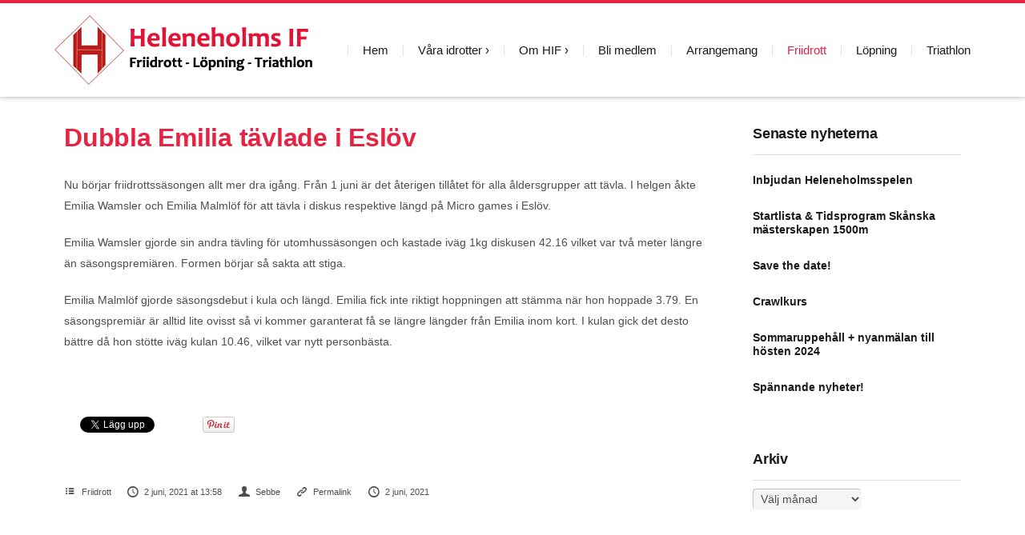

--- FILE ---
content_type: text/html; charset=UTF-8
request_url: https://heleneholmsif.se/dubbla-emilia-tavlade-i-eslov/
body_size: 13331
content:

<!DOCTYPE html>
<!--[if lt IE 9]>             <html class="no-js ie lt-ie9" lang="sv-SE"><![endif]-->
<!--[if IE 9]>                <html class="no-js ie ie9" lang="sv-SE">   <![endif]-->
<!--[if (gt IE 9)|!(IE)]><!--><html class="no-js no-ie" lang="sv-SE">    <!--<![endif]-->
	<head>
		<meta charset="UTF-8" />
		<meta name="viewport" content="width=device-width, initial-scale=1, minimum-scale=1" />
		<!--[if lt IE 9]>
			<script src="https://cdnjs.cloudflare.com/ajax/libs/html5shiv/3.7.3/html5shiv.js"></script>
			<script src="https://heleneholmsif.se/wp-content/themes/time/data/js/selectivizr.min.js"></script>
		<![endif]-->
		<meta name='robots' content='index, follow, max-image-preview:large, max-snippet:-1, max-video-preview:-1' />
	<style>img:is([sizes="auto" i], [sizes^="auto," i]) { contain-intrinsic-size: 3000px 1500px }</style>
	<meta property="og:site_name" content="Heleneholms IF" /><meta property="og:title" content="Dubbla Emilia tävlade i Eslöv &#8211; Heleneholms IF" /><meta property="og:locale" content="sv_SE" /><meta property="og:url" content="https://heleneholmsif.se/dubbla-emilia-tavlade-i-eslov/" /><meta property="og:description" content="Nu börjar friidrottssäsongen allt mer dra igång. Från 1 juni är det återigen tillåtet för alla åldersgrupper att tävla. I helgen åkte Emilia Wamsler och Emilia Malmlöf för att tävla i diskus respektive längd på Micro games i Eslöv.    Emilia Wa [...]" />
	<!-- This site is optimized with the Yoast SEO plugin v17.6 - https://yoast.com/wordpress/plugins/seo/ -->
	<title>Dubbla Emilia tävlade i Eslöv - Heleneholms IF</title>
	<link rel="canonical" href="https://heleneholmsif.se/dubbla-emilia-tavlade-i-eslov/" />
	<meta property="og:locale" content="sv_SE" />
	<meta property="og:type" content="article" />
	<meta property="og:title" content="Dubbla Emilia tävlade i Eslöv - Heleneholms IF" />
	<meta property="og:description" content="Nu börjar friidrottssäsongen allt mer dra igång. Från 1 juni är det återigen tillåtet för alla åldersgrupper att tävla. I helgen åkte Emilia Wamsler och Emilia Malmlöf för att tävla i diskus respektive längd på Micro games i Eslöv. Emilia Wamsler gjorde sin andra tävling för utomhussäsongen och kastade iväg 1kg diskusen 42.16 vilket var [&hellip;] Läs mer" />
	<meta property="og:url" content="https://heleneholmsif.se/dubbla-emilia-tavlade-i-eslov/" />
	<meta property="og:site_name" content="Heleneholms IF" />
	<meta property="article:publisher" content="https://www.facebook.com/heleneholmsif" />
	<meta property="article:published_time" content="2021-06-02T11:58:18+00:00" />
	<meta property="article:modified_time" content="2021-06-02T14:11:29+00:00" />
	<meta name="twitter:card" content="summary_large_image" />
	<meta name="twitter:label1" content="Skriven av" />
	<meta name="twitter:data1" content="Sebbe" />
	<meta name="twitter:label2" content="Beräknad lästid" />
	<meta name="twitter:data2" content="1 minut" />
	<script type="application/ld+json" class="yoast-schema-graph">{"@context":"https://schema.org","@graph":[{"@type":"Organization","@id":"https://heleneholmsif.se/#organization","name":"Heleneholms IF","url":"https://heleneholmsif.se/","sameAs":["https://www.facebook.com/heleneholmsif","https://www.instagram.com/heleneholmsif/"],"logo":{"@type":"ImageObject","@id":"https://heleneholmsif.se/#logo","inLanguage":"sv-SE","url":"https://heleneholmsif.se/wp-content/uploads/2024/11/Logga-rod-trans-med-text.png","contentUrl":"https://heleneholmsif.se/wp-content/uploads/2024/11/Logga-rod-trans-med-text.png","width":282,"height":310,"caption":"Heleneholms IF"},"image":{"@id":"https://heleneholmsif.se/#logo"}},{"@type":"WebSite","@id":"https://heleneholmsif.se/#website","url":"https://heleneholmsif.se/","name":"Heleneholms IF","description":"Friidrott - L\u00f6pning - Triathlon","publisher":{"@id":"https://heleneholmsif.se/#organization"},"potentialAction":[{"@type":"SearchAction","target":{"@type":"EntryPoint","urlTemplate":"https://heleneholmsif.se/?s={search_term_string}"},"query-input":"required name=search_term_string"}],"inLanguage":"sv-SE"},{"@type":"WebPage","@id":"https://heleneholmsif.se/dubbla-emilia-tavlade-i-eslov/#webpage","url":"https://heleneholmsif.se/dubbla-emilia-tavlade-i-eslov/","name":"Dubbla Emilia t\u00e4vlade i Esl\u00f6v - Heleneholms IF","isPartOf":{"@id":"https://heleneholmsif.se/#website"},"datePublished":"2021-06-02T11:58:18+00:00","dateModified":"2021-06-02T14:11:29+00:00","breadcrumb":{"@id":"https://heleneholmsif.se/dubbla-emilia-tavlade-i-eslov/#breadcrumb"},"inLanguage":"sv-SE","potentialAction":[{"@type":"ReadAction","target":["https://heleneholmsif.se/dubbla-emilia-tavlade-i-eslov/"]}]},{"@type":"BreadcrumbList","@id":"https://heleneholmsif.se/dubbla-emilia-tavlade-i-eslov/#breadcrumb","itemListElement":[{"@type":"ListItem","position":1,"name":"Hem","item":"https://heleneholmsif.se/"},{"@type":"ListItem","position":2,"name":"Dubbla Emilia t\u00e4vlade i Esl\u00f6v"}]},{"@type":"Article","@id":"https://heleneholmsif.se/dubbla-emilia-tavlade-i-eslov/#article","isPartOf":{"@id":"https://heleneholmsif.se/dubbla-emilia-tavlade-i-eslov/#webpage"},"author":{"@id":"https://heleneholmsif.se/#/schema/person/5f35f5bd75ea3e71d1b02b1f5580a58c"},"headline":"Dubbla Emilia t\u00e4vlade i Esl\u00f6v","datePublished":"2021-06-02T11:58:18+00:00","dateModified":"2021-06-02T14:11:29+00:00","mainEntityOfPage":{"@id":"https://heleneholmsif.se/dubbla-emilia-tavlade-i-eslov/#webpage"},"wordCount":156,"publisher":{"@id":"https://heleneholmsif.se/#organization"},"keywords":["Friidrott","Heleneholmsif","Malm\u00f6"],"articleSection":["Friidrott"],"inLanguage":"sv-SE"},{"@type":"Person","@id":"https://heleneholmsif.se/#/schema/person/5f35f5bd75ea3e71d1b02b1f5580a58c","name":"Sebbe","url":"https://heleneholmsif.se/author/sebastianpersson/"}]}</script>
	<!-- / Yoast SEO plugin. -->


<link rel='dns-prefetch' href='//maps.googleapis.com' />
<link rel='dns-prefetch' href='//fonts.googleapis.com' />
<link rel="alternate" type="application/rss+xml" title="Heleneholms IF &raquo; Webbflöde" href="https://heleneholmsif.se/feed/" />
<link rel="alternate" type="application/rss+xml" title="Heleneholms IF &raquo; Kommentarsflöde" href="https://heleneholmsif.se/comments/feed/" />
		<!-- This site uses the Google Analytics by ExactMetrics plugin v7.10.0 - Using Analytics tracking - https://www.exactmetrics.com/ -->
							<script
				src="//www.googletagmanager.com/gtag/js?id=UA-96071911-1"  data-cfasync="false" data-wpfc-render="false" type="text/javascript" async></script>
			<script data-cfasync="false" data-wpfc-render="false" type="text/javascript">
				var em_version = '7.10.0';
				var em_track_user = true;
				var em_no_track_reason = '';
				
								var disableStrs = [
															'ga-disable-UA-96071911-1',
									];

				/* Function to detect opted out users */
				function __gtagTrackerIsOptedOut() {
					for (var index = 0; index < disableStrs.length; index++) {
						if (document.cookie.indexOf(disableStrs[index] + '=true') > -1) {
							return true;
						}
					}

					return false;
				}

				/* Disable tracking if the opt-out cookie exists. */
				if (__gtagTrackerIsOptedOut()) {
					for (var index = 0; index < disableStrs.length; index++) {
						window[disableStrs[index]] = true;
					}
				}

				/* Opt-out function */
				function __gtagTrackerOptout() {
					for (var index = 0; index < disableStrs.length; index++) {
						document.cookie = disableStrs[index] + '=true; expires=Thu, 31 Dec 2099 23:59:59 UTC; path=/';
						window[disableStrs[index]] = true;
					}
				}

				if ('undefined' === typeof gaOptout) {
					function gaOptout() {
						__gtagTrackerOptout();
					}
				}
								window.dataLayer = window.dataLayer || [];

				window.ExactMetricsDualTracker = {
					helpers: {},
					trackers: {},
				};
				if (em_track_user) {
					function __gtagDataLayer() {
						dataLayer.push(arguments);
					}

					function __gtagTracker(type, name, parameters) {
						if (!parameters) {
							parameters = {};
						}

						if (parameters.send_to) {
							__gtagDataLayer.apply(null, arguments);
							return;
						}

						if (type === 'event') {
							
														parameters.send_to = exactmetrics_frontend.ua;
							__gtagDataLayer(type, name, parameters);
													} else {
							__gtagDataLayer.apply(null, arguments);
						}
					}

					__gtagTracker('js', new Date());
					__gtagTracker('set', {
						'developer_id.dNDMyYj': true,
											});
															__gtagTracker('config', 'UA-96071911-1', {"forceSSL":"true"} );
										window.gtag = __gtagTracker;										(function () {
						/* https://developers.google.com/analytics/devguides/collection/analyticsjs/ */
						/* ga and __gaTracker compatibility shim. */
						var noopfn = function () {
							return null;
						};
						var newtracker = function () {
							return new Tracker();
						};
						var Tracker = function () {
							return null;
						};
						var p = Tracker.prototype;
						p.get = noopfn;
						p.set = noopfn;
						p.send = function () {
							var args = Array.prototype.slice.call(arguments);
							args.unshift('send');
							__gaTracker.apply(null, args);
						};
						var __gaTracker = function () {
							var len = arguments.length;
							if (len === 0) {
								return;
							}
							var f = arguments[len - 1];
							if (typeof f !== 'object' || f === null || typeof f.hitCallback !== 'function') {
								if ('send' === arguments[0]) {
									var hitConverted, hitObject = false, action;
									if ('event' === arguments[1]) {
										if ('undefined' !== typeof arguments[3]) {
											hitObject = {
												'eventAction': arguments[3],
												'eventCategory': arguments[2],
												'eventLabel': arguments[4],
												'value': arguments[5] ? arguments[5] : 1,
											}
										}
									}
									if ('pageview' === arguments[1]) {
										if ('undefined' !== typeof arguments[2]) {
											hitObject = {
												'eventAction': 'page_view',
												'page_path': arguments[2],
											}
										}
									}
									if (typeof arguments[2] === 'object') {
										hitObject = arguments[2];
									}
									if (typeof arguments[5] === 'object') {
										Object.assign(hitObject, arguments[5]);
									}
									if ('undefined' !== typeof arguments[1].hitType) {
										hitObject = arguments[1];
										if ('pageview' === hitObject.hitType) {
											hitObject.eventAction = 'page_view';
										}
									}
									if (hitObject) {
										action = 'timing' === arguments[1].hitType ? 'timing_complete' : hitObject.eventAction;
										hitConverted = mapArgs(hitObject);
										__gtagTracker('event', action, hitConverted);
									}
								}
								return;
							}

							function mapArgs(args) {
								var arg, hit = {};
								var gaMap = {
									'eventCategory': 'event_category',
									'eventAction': 'event_action',
									'eventLabel': 'event_label',
									'eventValue': 'event_value',
									'nonInteraction': 'non_interaction',
									'timingCategory': 'event_category',
									'timingVar': 'name',
									'timingValue': 'value',
									'timingLabel': 'event_label',
									'page': 'page_path',
									'location': 'page_location',
									'title': 'page_title',
								};
								for (arg in args) {
																		if (!(!args.hasOwnProperty(arg) || !gaMap.hasOwnProperty(arg))) {
										hit[gaMap[arg]] = args[arg];
									} else {
										hit[arg] = args[arg];
									}
								}
								return hit;
							}

							try {
								f.hitCallback();
							} catch (ex) {
							}
						};
						__gaTracker.create = newtracker;
						__gaTracker.getByName = newtracker;
						__gaTracker.getAll = function () {
							return [];
						};
						__gaTracker.remove = noopfn;
						__gaTracker.loaded = true;
						window['__gaTracker'] = __gaTracker;
					})();
									} else {
										console.log("");
					(function () {
						function __gtagTracker() {
							return null;
						}

						window['__gtagTracker'] = __gtagTracker;
						window['gtag'] = __gtagTracker;
					})();
									}
			</script>
				<!-- / Google Analytics by ExactMetrics -->
		<script type="text/javascript">
/* <![CDATA[ */
window._wpemojiSettings = {"baseUrl":"https:\/\/s.w.org\/images\/core\/emoji\/16.0.1\/72x72\/","ext":".png","svgUrl":"https:\/\/s.w.org\/images\/core\/emoji\/16.0.1\/svg\/","svgExt":".svg","source":{"concatemoji":"https:\/\/heleneholmsif.se\/wp-includes\/js\/wp-emoji-release.min.js?ver=6.8.3"}};
/*! This file is auto-generated */
!function(s,n){var o,i,e;function c(e){try{var t={supportTests:e,timestamp:(new Date).valueOf()};sessionStorage.setItem(o,JSON.stringify(t))}catch(e){}}function p(e,t,n){e.clearRect(0,0,e.canvas.width,e.canvas.height),e.fillText(t,0,0);var t=new Uint32Array(e.getImageData(0,0,e.canvas.width,e.canvas.height).data),a=(e.clearRect(0,0,e.canvas.width,e.canvas.height),e.fillText(n,0,0),new Uint32Array(e.getImageData(0,0,e.canvas.width,e.canvas.height).data));return t.every(function(e,t){return e===a[t]})}function u(e,t){e.clearRect(0,0,e.canvas.width,e.canvas.height),e.fillText(t,0,0);for(var n=e.getImageData(16,16,1,1),a=0;a<n.data.length;a++)if(0!==n.data[a])return!1;return!0}function f(e,t,n,a){switch(t){case"flag":return n(e,"\ud83c\udff3\ufe0f\u200d\u26a7\ufe0f","\ud83c\udff3\ufe0f\u200b\u26a7\ufe0f")?!1:!n(e,"\ud83c\udde8\ud83c\uddf6","\ud83c\udde8\u200b\ud83c\uddf6")&&!n(e,"\ud83c\udff4\udb40\udc67\udb40\udc62\udb40\udc65\udb40\udc6e\udb40\udc67\udb40\udc7f","\ud83c\udff4\u200b\udb40\udc67\u200b\udb40\udc62\u200b\udb40\udc65\u200b\udb40\udc6e\u200b\udb40\udc67\u200b\udb40\udc7f");case"emoji":return!a(e,"\ud83e\udedf")}return!1}function g(e,t,n,a){var r="undefined"!=typeof WorkerGlobalScope&&self instanceof WorkerGlobalScope?new OffscreenCanvas(300,150):s.createElement("canvas"),o=r.getContext("2d",{willReadFrequently:!0}),i=(o.textBaseline="top",o.font="600 32px Arial",{});return e.forEach(function(e){i[e]=t(o,e,n,a)}),i}function t(e){var t=s.createElement("script");t.src=e,t.defer=!0,s.head.appendChild(t)}"undefined"!=typeof Promise&&(o="wpEmojiSettingsSupports",i=["flag","emoji"],n.supports={everything:!0,everythingExceptFlag:!0},e=new Promise(function(e){s.addEventListener("DOMContentLoaded",e,{once:!0})}),new Promise(function(t){var n=function(){try{var e=JSON.parse(sessionStorage.getItem(o));if("object"==typeof e&&"number"==typeof e.timestamp&&(new Date).valueOf()<e.timestamp+604800&&"object"==typeof e.supportTests)return e.supportTests}catch(e){}return null}();if(!n){if("undefined"!=typeof Worker&&"undefined"!=typeof OffscreenCanvas&&"undefined"!=typeof URL&&URL.createObjectURL&&"undefined"!=typeof Blob)try{var e="postMessage("+g.toString()+"("+[JSON.stringify(i),f.toString(),p.toString(),u.toString()].join(",")+"));",a=new Blob([e],{type:"text/javascript"}),r=new Worker(URL.createObjectURL(a),{name:"wpTestEmojiSupports"});return void(r.onmessage=function(e){c(n=e.data),r.terminate(),t(n)})}catch(e){}c(n=g(i,f,p,u))}t(n)}).then(function(e){for(var t in e)n.supports[t]=e[t],n.supports.everything=n.supports.everything&&n.supports[t],"flag"!==t&&(n.supports.everythingExceptFlag=n.supports.everythingExceptFlag&&n.supports[t]);n.supports.everythingExceptFlag=n.supports.everythingExceptFlag&&!n.supports.flag,n.DOMReady=!1,n.readyCallback=function(){n.DOMReady=!0}}).then(function(){return e}).then(function(){var e;n.supports.everything||(n.readyCallback(),(e=n.source||{}).concatemoji?t(e.concatemoji):e.wpemoji&&e.twemoji&&(t(e.twemoji),t(e.wpemoji)))}))}((window,document),window._wpemojiSettings);
/* ]]> */
</script>
<link rel='stylesheet' id='wild-googlemap-frontend-css' href='https://heleneholmsif.se/wp-content/plugins/wild-googlemap/wild-googlemap-css-frontend.css?ver=6.8.3' type='text/css' media='all' />
<style id='wp-emoji-styles-inline-css' type='text/css'>

	img.wp-smiley, img.emoji {
		display: inline !important;
		border: none !important;
		box-shadow: none !important;
		height: 1em !important;
		width: 1em !important;
		margin: 0 0.07em !important;
		vertical-align: -0.1em !important;
		background: none !important;
		padding: 0 !important;
	}
</style>
<link rel='stylesheet' id='wp-block-library-css' href='https://heleneholmsif.se/wp-includes/css/dist/block-library/style.min.css?ver=6.8.3' type='text/css' media='all' />
<style id='classic-theme-styles-inline-css' type='text/css'>
/*! This file is auto-generated */
.wp-block-button__link{color:#fff;background-color:#32373c;border-radius:9999px;box-shadow:none;text-decoration:none;padding:calc(.667em + 2px) calc(1.333em + 2px);font-size:1.125em}.wp-block-file__button{background:#32373c;color:#fff;text-decoration:none}
</style>
<style id='global-styles-inline-css' type='text/css'>
:root{--wp--preset--aspect-ratio--square: 1;--wp--preset--aspect-ratio--4-3: 4/3;--wp--preset--aspect-ratio--3-4: 3/4;--wp--preset--aspect-ratio--3-2: 3/2;--wp--preset--aspect-ratio--2-3: 2/3;--wp--preset--aspect-ratio--16-9: 16/9;--wp--preset--aspect-ratio--9-16: 9/16;--wp--preset--color--black: #000000;--wp--preset--color--cyan-bluish-gray: #abb8c3;--wp--preset--color--white: #ffffff;--wp--preset--color--pale-pink: #f78da7;--wp--preset--color--vivid-red: #cf2e2e;--wp--preset--color--luminous-vivid-orange: #ff6900;--wp--preset--color--luminous-vivid-amber: #fcb900;--wp--preset--color--light-green-cyan: #7bdcb5;--wp--preset--color--vivid-green-cyan: #00d084;--wp--preset--color--pale-cyan-blue: #8ed1fc;--wp--preset--color--vivid-cyan-blue: #0693e3;--wp--preset--color--vivid-purple: #9b51e0;--wp--preset--gradient--vivid-cyan-blue-to-vivid-purple: linear-gradient(135deg,rgba(6,147,227,1) 0%,rgb(155,81,224) 100%);--wp--preset--gradient--light-green-cyan-to-vivid-green-cyan: linear-gradient(135deg,rgb(122,220,180) 0%,rgb(0,208,130) 100%);--wp--preset--gradient--luminous-vivid-amber-to-luminous-vivid-orange: linear-gradient(135deg,rgba(252,185,0,1) 0%,rgba(255,105,0,1) 100%);--wp--preset--gradient--luminous-vivid-orange-to-vivid-red: linear-gradient(135deg,rgba(255,105,0,1) 0%,rgb(207,46,46) 100%);--wp--preset--gradient--very-light-gray-to-cyan-bluish-gray: linear-gradient(135deg,rgb(238,238,238) 0%,rgb(169,184,195) 100%);--wp--preset--gradient--cool-to-warm-spectrum: linear-gradient(135deg,rgb(74,234,220) 0%,rgb(151,120,209) 20%,rgb(207,42,186) 40%,rgb(238,44,130) 60%,rgb(251,105,98) 80%,rgb(254,248,76) 100%);--wp--preset--gradient--blush-light-purple: linear-gradient(135deg,rgb(255,206,236) 0%,rgb(152,150,240) 100%);--wp--preset--gradient--blush-bordeaux: linear-gradient(135deg,rgb(254,205,165) 0%,rgb(254,45,45) 50%,rgb(107,0,62) 100%);--wp--preset--gradient--luminous-dusk: linear-gradient(135deg,rgb(255,203,112) 0%,rgb(199,81,192) 50%,rgb(65,88,208) 100%);--wp--preset--gradient--pale-ocean: linear-gradient(135deg,rgb(255,245,203) 0%,rgb(182,227,212) 50%,rgb(51,167,181) 100%);--wp--preset--gradient--electric-grass: linear-gradient(135deg,rgb(202,248,128) 0%,rgb(113,206,126) 100%);--wp--preset--gradient--midnight: linear-gradient(135deg,rgb(2,3,129) 0%,rgb(40,116,252) 100%);--wp--preset--font-size--small: 13px;--wp--preset--font-size--medium: 20px;--wp--preset--font-size--large: 36px;--wp--preset--font-size--x-large: 42px;--wp--preset--spacing--20: 0.44rem;--wp--preset--spacing--30: 0.67rem;--wp--preset--spacing--40: 1rem;--wp--preset--spacing--50: 1.5rem;--wp--preset--spacing--60: 2.25rem;--wp--preset--spacing--70: 3.38rem;--wp--preset--spacing--80: 5.06rem;--wp--preset--shadow--natural: 6px 6px 9px rgba(0, 0, 0, 0.2);--wp--preset--shadow--deep: 12px 12px 50px rgba(0, 0, 0, 0.4);--wp--preset--shadow--sharp: 6px 6px 0px rgba(0, 0, 0, 0.2);--wp--preset--shadow--outlined: 6px 6px 0px -3px rgba(255, 255, 255, 1), 6px 6px rgba(0, 0, 0, 1);--wp--preset--shadow--crisp: 6px 6px 0px rgba(0, 0, 0, 1);}:where(.is-layout-flex){gap: 0.5em;}:where(.is-layout-grid){gap: 0.5em;}body .is-layout-flex{display: flex;}.is-layout-flex{flex-wrap: wrap;align-items: center;}.is-layout-flex > :is(*, div){margin: 0;}body .is-layout-grid{display: grid;}.is-layout-grid > :is(*, div){margin: 0;}:where(.wp-block-columns.is-layout-flex){gap: 2em;}:where(.wp-block-columns.is-layout-grid){gap: 2em;}:where(.wp-block-post-template.is-layout-flex){gap: 1.25em;}:where(.wp-block-post-template.is-layout-grid){gap: 1.25em;}.has-black-color{color: var(--wp--preset--color--black) !important;}.has-cyan-bluish-gray-color{color: var(--wp--preset--color--cyan-bluish-gray) !important;}.has-white-color{color: var(--wp--preset--color--white) !important;}.has-pale-pink-color{color: var(--wp--preset--color--pale-pink) !important;}.has-vivid-red-color{color: var(--wp--preset--color--vivid-red) !important;}.has-luminous-vivid-orange-color{color: var(--wp--preset--color--luminous-vivid-orange) !important;}.has-luminous-vivid-amber-color{color: var(--wp--preset--color--luminous-vivid-amber) !important;}.has-light-green-cyan-color{color: var(--wp--preset--color--light-green-cyan) !important;}.has-vivid-green-cyan-color{color: var(--wp--preset--color--vivid-green-cyan) !important;}.has-pale-cyan-blue-color{color: var(--wp--preset--color--pale-cyan-blue) !important;}.has-vivid-cyan-blue-color{color: var(--wp--preset--color--vivid-cyan-blue) !important;}.has-vivid-purple-color{color: var(--wp--preset--color--vivid-purple) !important;}.has-black-background-color{background-color: var(--wp--preset--color--black) !important;}.has-cyan-bluish-gray-background-color{background-color: var(--wp--preset--color--cyan-bluish-gray) !important;}.has-white-background-color{background-color: var(--wp--preset--color--white) !important;}.has-pale-pink-background-color{background-color: var(--wp--preset--color--pale-pink) !important;}.has-vivid-red-background-color{background-color: var(--wp--preset--color--vivid-red) !important;}.has-luminous-vivid-orange-background-color{background-color: var(--wp--preset--color--luminous-vivid-orange) !important;}.has-luminous-vivid-amber-background-color{background-color: var(--wp--preset--color--luminous-vivid-amber) !important;}.has-light-green-cyan-background-color{background-color: var(--wp--preset--color--light-green-cyan) !important;}.has-vivid-green-cyan-background-color{background-color: var(--wp--preset--color--vivid-green-cyan) !important;}.has-pale-cyan-blue-background-color{background-color: var(--wp--preset--color--pale-cyan-blue) !important;}.has-vivid-cyan-blue-background-color{background-color: var(--wp--preset--color--vivid-cyan-blue) !important;}.has-vivid-purple-background-color{background-color: var(--wp--preset--color--vivid-purple) !important;}.has-black-border-color{border-color: var(--wp--preset--color--black) !important;}.has-cyan-bluish-gray-border-color{border-color: var(--wp--preset--color--cyan-bluish-gray) !important;}.has-white-border-color{border-color: var(--wp--preset--color--white) !important;}.has-pale-pink-border-color{border-color: var(--wp--preset--color--pale-pink) !important;}.has-vivid-red-border-color{border-color: var(--wp--preset--color--vivid-red) !important;}.has-luminous-vivid-orange-border-color{border-color: var(--wp--preset--color--luminous-vivid-orange) !important;}.has-luminous-vivid-amber-border-color{border-color: var(--wp--preset--color--luminous-vivid-amber) !important;}.has-light-green-cyan-border-color{border-color: var(--wp--preset--color--light-green-cyan) !important;}.has-vivid-green-cyan-border-color{border-color: var(--wp--preset--color--vivid-green-cyan) !important;}.has-pale-cyan-blue-border-color{border-color: var(--wp--preset--color--pale-cyan-blue) !important;}.has-vivid-cyan-blue-border-color{border-color: var(--wp--preset--color--vivid-cyan-blue) !important;}.has-vivid-purple-border-color{border-color: var(--wp--preset--color--vivid-purple) !important;}.has-vivid-cyan-blue-to-vivid-purple-gradient-background{background: var(--wp--preset--gradient--vivid-cyan-blue-to-vivid-purple) !important;}.has-light-green-cyan-to-vivid-green-cyan-gradient-background{background: var(--wp--preset--gradient--light-green-cyan-to-vivid-green-cyan) !important;}.has-luminous-vivid-amber-to-luminous-vivid-orange-gradient-background{background: var(--wp--preset--gradient--luminous-vivid-amber-to-luminous-vivid-orange) !important;}.has-luminous-vivid-orange-to-vivid-red-gradient-background{background: var(--wp--preset--gradient--luminous-vivid-orange-to-vivid-red) !important;}.has-very-light-gray-to-cyan-bluish-gray-gradient-background{background: var(--wp--preset--gradient--very-light-gray-to-cyan-bluish-gray) !important;}.has-cool-to-warm-spectrum-gradient-background{background: var(--wp--preset--gradient--cool-to-warm-spectrum) !important;}.has-blush-light-purple-gradient-background{background: var(--wp--preset--gradient--blush-light-purple) !important;}.has-blush-bordeaux-gradient-background{background: var(--wp--preset--gradient--blush-bordeaux) !important;}.has-luminous-dusk-gradient-background{background: var(--wp--preset--gradient--luminous-dusk) !important;}.has-pale-ocean-gradient-background{background: var(--wp--preset--gradient--pale-ocean) !important;}.has-electric-grass-gradient-background{background: var(--wp--preset--gradient--electric-grass) !important;}.has-midnight-gradient-background{background: var(--wp--preset--gradient--midnight) !important;}.has-small-font-size{font-size: var(--wp--preset--font-size--small) !important;}.has-medium-font-size{font-size: var(--wp--preset--font-size--medium) !important;}.has-large-font-size{font-size: var(--wp--preset--font-size--large) !important;}.has-x-large-font-size{font-size: var(--wp--preset--font-size--x-large) !important;}
:where(.wp-block-post-template.is-layout-flex){gap: 1.25em;}:where(.wp-block-post-template.is-layout-grid){gap: 1.25em;}
:where(.wp-block-columns.is-layout-flex){gap: 2em;}:where(.wp-block-columns.is-layout-grid){gap: 2em;}
:root :where(.wp-block-pullquote){font-size: 1.5em;line-height: 1.6;}
</style>
<link rel='stylesheet' id='time-style-css' href='https://heleneholmsif.se/wp-content/themes/time/data/css/style.min.css?ver=6.8.3' type='text/css' media='all' />
<link rel='stylesheet' id='time-scheme-css' href='https://heleneholmsif.se/wp-content/themes/time/data/css/bright.min.css?ver=6.8.3' type='text/css' media='all' />
<link rel='stylesheet' id='time-stylesheet-css' href='https://heleneholmsif.se/wp-content/themes/time-child/style.css?ver=6.8.3' type='text/css' media='all' />
<link rel='stylesheet' id='time-mobile-css' href='https://heleneholmsif.se/wp-content/themes/time/data/css/mobile.min.css?ver=6.8.3' type='text/css' media='only screen and (max-width: 767px)' />
<link rel='stylesheet' id='tablepress-default-css' href='https://heleneholmsif.se/wp-content/plugins/tablepress/css/default.min.css?ver=1.14' type='text/css' media='all' />
<link rel='stylesheet' id='tablepress-responsive-tables-css' href='https://heleneholmsif.se/wp-content/plugins/tablepress-responsive-tables/css/tablepress-responsive.min.css?ver=1.8' type='text/css' media='all' />
<link rel='stylesheet' id='seedredux-google-fonts-seed_cspv4-css' href='https://fonts.googleapis.com/css?family=Open+Sans%3A700%2C400&#038;ver=1641308208' type='text/css' media='all' />
<script type="text/javascript" src="https://heleneholmsif.se/wp-includes/js/jquery/jquery.min.js?ver=3.7.1" id="jquery-core-js"></script>
<script type="text/javascript" src="https://heleneholmsif.se/wp-includes/js/jquery/jquery-migrate.min.js?ver=3.4.1" id="jquery-migrate-js"></script>
<script type="text/javascript" src="https://maps.googleapis.com/maps/api/js?sensor=false&amp;ver=6.8.3" id="api-googlemap-js"></script>
<script type="text/javascript" src="https://heleneholmsif.se/wp-content/plugins/wild-googlemap/wild-googlemap-js.js?ver=6.8.3" id="wild-googlemap-js"></script>
<script type="text/javascript" src="https://heleneholmsif.se/wp-content/plugins/wild-googlemap/wild-googlemap-js-frontend.js?ver=6.8.3" id="wild-googlemap-frontend-js"></script>
<script type="text/javascript" src="https://heleneholmsif.se/wp-content/plugins/google-analytics-dashboard-for-wp/assets/js/frontend-gtag.js?ver=7.10.0" id="exactmetrics-frontend-script-js"></script>
<script data-cfasync="false" data-wpfc-render="false" type="text/javascript" id='exactmetrics-frontend-script-js-extra'>/* <![CDATA[ */
var exactmetrics_frontend = {"js_events_tracking":"true","download_extensions":"zip,mp3,mpeg,pdf,docx,pptx,xlsx,rar","inbound_paths":"[{\"path\":\"\\\/go\\\/\",\"label\":\"affiliate\"},{\"path\":\"\\\/recommend\\\/\",\"label\":\"affiliate\"}]","home_url":"https:\/\/heleneholmsif.se","hash_tracking":"false","ua":"UA-96071911-1","v4_id":""};/* ]]> */
</script>
<link rel="https://api.w.org/" href="https://heleneholmsif.se/wp-json/" /><link rel="alternate" title="JSON" type="application/json" href="https://heleneholmsif.se/wp-json/wp/v2/posts/2998" /><link rel="EditURI" type="application/rsd+xml" title="RSD" href="https://heleneholmsif.se/xmlrpc.php?rsd" />
<meta name="generator" content="WordPress 6.8.3" />
<link rel='shortlink' href='https://heleneholmsif.se/?p=2998' />
<link rel="alternate" title="oEmbed (JSON)" type="application/json+oembed" href="https://heleneholmsif.se/wp-json/oembed/1.0/embed?url=https%3A%2F%2Fheleneholmsif.se%2Fdubbla-emilia-tavlade-i-eslov%2F" />
<link rel="alternate" title="oEmbed (XML)" type="text/xml+oembed" href="https://heleneholmsif.se/wp-json/oembed/1.0/embed?url=https%3A%2F%2Fheleneholmsif.se%2Fdubbla-emilia-tavlade-i-eslov%2F&#038;format=xml" />
<!-- Favicon Rotator -->
<link rel="shortcut icon" href="https://heleneholmsif.se/wp-content/uploads/2024/10/HIF-genomskinnlig-1024x1024-1.png" />
<link rel="apple-touch-icon-precomposed" href="https://heleneholmsif.se/wp-content/uploads/2024/10/HIF-genomskinnlig-1024x1024-2.png" />
<!-- End Favicon Rotator -->
<style data-context="foundation-flickity-css">/*! Flickity v2.0.2
http://flickity.metafizzy.co
---------------------------------------------- */.flickity-enabled{position:relative}.flickity-enabled:focus{outline:0}.flickity-viewport{overflow:hidden;position:relative;height:100%}.flickity-slider{position:absolute;width:100%;height:100%}.flickity-enabled.is-draggable{-webkit-tap-highlight-color:transparent;tap-highlight-color:transparent;-webkit-user-select:none;-moz-user-select:none;-ms-user-select:none;user-select:none}.flickity-enabled.is-draggable .flickity-viewport{cursor:move;cursor:-webkit-grab;cursor:grab}.flickity-enabled.is-draggable .flickity-viewport.is-pointer-down{cursor:-webkit-grabbing;cursor:grabbing}.flickity-prev-next-button{position:absolute;top:50%;width:44px;height:44px;border:none;border-radius:50%;background:#fff;background:hsla(0,0%,100%,.75);cursor:pointer;-webkit-transform:translateY(-50%);transform:translateY(-50%)}.flickity-prev-next-button:hover{background:#fff}.flickity-prev-next-button:focus{outline:0;box-shadow:0 0 0 5px #09f}.flickity-prev-next-button:active{opacity:.6}.flickity-prev-next-button.previous{left:10px}.flickity-prev-next-button.next{right:10px}.flickity-rtl .flickity-prev-next-button.previous{left:auto;right:10px}.flickity-rtl .flickity-prev-next-button.next{right:auto;left:10px}.flickity-prev-next-button:disabled{opacity:.3;cursor:auto}.flickity-prev-next-button svg{position:absolute;left:20%;top:20%;width:60%;height:60%}.flickity-prev-next-button .arrow{fill:#333}.flickity-page-dots{position:absolute;width:100%;bottom:-25px;padding:0;margin:0;list-style:none;text-align:center;line-height:1}.flickity-rtl .flickity-page-dots{direction:rtl}.flickity-page-dots .dot{display:inline-block;width:10px;height:10px;margin:0 8px;background:#333;border-radius:50%;opacity:.25;cursor:pointer}.flickity-page-dots .dot.is-selected{opacity:1}</style><style data-context="foundation-slideout-css">.slideout-menu{position:fixed;left:0;top:0;bottom:0;right:auto;z-index:0;width:256px;overflow-y:auto;-webkit-overflow-scrolling:touch;display:none}.slideout-menu.pushit-right{left:auto;right:0}.slideout-panel{position:relative;z-index:1;will-change:transform}.slideout-open,.slideout-open .slideout-panel,.slideout-open body{overflow:hidden}.slideout-open .slideout-menu{display:block}.pushit{display:none}</style><style>a, a.alt:hover, .alt a:hover, #bottom a.alt:hover, #bottom .alt a:hover, h1 a:hover, h2 a:hover, h3 a:hover, h4 a:hover, h5 a:hover, h6 a:hover, input[type="button"].active, button.active, .button.active, .color, .super-tabs > div > .nav h2 span, .toggles > div > h3:hover > i, .logo, nav a:hover, #bottom nav a:hover, nav .current > a, nav .current>a:hover{color:#e52342}mark, .slider .control-nav li a:hover, .slider .control-nav li a.active, #top:before, #top > .before, .background-color, nav.mobile a:hover, nav.mobile .current > a, .mejs-container .mejs-controls .mejs-time-rail .mejs-time-current{background-color:#e52342}.zoom-hover>.zoom-hover-overlay{background-color:rgba(229, 35, 66, 0.75)}blockquote.bar, .sticky:before, #bottom .outer-container{border-color:#e52342}.layout-boxed .outer-container,.container{max-width:1180px}h1{font:bold 32px/100% Helvetica, Arial, sans-serif;text-decoration:none;color:#e52342}</style>
<script>timeConfig={templatePath:'https://heleneholmsif.se/wp-content/themes/time',zoomHoverIcons:{"default":"icon-plus-circled","image":"icon-camera","mail":"icon-mail","title":"icon-right"},flexsliderOptions:{"animation":"slide","direction":"horizontal","animationSpeed":600,"slideshowSpeed":7000,"slideshow":false},layersliderOptions:{},captions:{"bricksAllButton":"all"}};(function($){$(document).ready(function($){$('.widget_pages, .widget_archive, .widget_categories, .widget_recent_entries, .widget_recent_comments, .widget_display_forums, .widget_display_replies, .widget_display_topics, .widget_display_views').each(function(){$('ul',this).addClass('fancy alt');$('li',this).prepend($('<i />',{'class':'icon-right-open'}));if($(this).closest('#top').length>0){$('i',this).addClass('color');}});});})(jQuery);</script>
<link rel="icon" href="https://heleneholmsif.se/wp-content/uploads/2023/03/cropped-hif-minilogo-32x32.jpg" sizes="32x32" />
<link rel="icon" href="https://heleneholmsif.se/wp-content/uploads/2023/03/cropped-hif-minilogo-192x192.jpg" sizes="192x192" />
<link rel="apple-touch-icon" href="https://heleneholmsif.se/wp-content/uploads/2023/03/cropped-hif-minilogo-180x180.jpg" />
<meta name="msapplication-TileImage" content="https://heleneholmsif.se/wp-content/uploads/2023/03/cropped-hif-minilogo-270x270.jpg" />
<style>.ios7.web-app-mode.has-fixed header{ background-color: rgba(255,255,255,.88);}</style>	</head>

	<body data-rsssl=1 class="time-child-4-6-1-child-1-0 wp-singular post-template-default single single-post postid-2998 single-format-standard wp-theme-time wp-child-theme-time-child layout-open scheme-bright">

		<div id="top" class="fixed">

			

			<div class="upper-container fixed">

				<div class="outer-container">

											<nav id="menu" class="mobile">
							<ul id="menu-huvudmeny" class=""><li id="menu-item-22" class="menu-item menu-item-type-post_type menu-item-object-page menu-item-home menu-item-22"><a href="https://heleneholmsif.se/">Hem</a></li>
<li id="menu-item-139" class="menu-item menu-item-type-custom menu-item-object-custom menu-item-has-children menu-item-139"><a href="#">Våra idrotter</a>
<ul class="sub-menu">
	<li id="menu-item-41" class="menu-item menu-item-type-custom menu-item-object-custom menu-item-41"><a href="/friidrott">Friidrott</a></li>
	<li id="menu-item-42" class="menu-item menu-item-type-custom menu-item-object-custom menu-item-42"><a href="https://heleneholmsif.se/langlopning/">Löpning</a></li>
	<li id="menu-item-43" class="menu-item menu-item-type-custom menu-item-object-custom menu-item-43"><a href="/triathlon">Triathlon</a></li>
</ul>
</li>
<li id="menu-item-21" class="menu-item menu-item-type-post_type menu-item-object-page menu-item-has-children menu-item-21"><a href="https://heleneholmsif.se/om-hif/">Om HIF</a>
<ul class="sub-menu">
	<li id="menu-item-2200" class="menu-item menu-item-type-post_type menu-item-object-page menu-item-2200"><a href="https://heleneholmsif.se/csr-heleneholms-if-2/">CSR Heleneholms IF</a></li>
	<li id="menu-item-110" class="menu-item menu-item-type-post_type menu-item-object-page menu-item-110"><a href="https://heleneholmsif.se/om-hif/galleri/">Galleri</a></li>
	<li id="menu-item-1711" class="menu-item menu-item-type-post_type menu-item-object-page menu-item-1711"><a href="https://heleneholmsif.se/gdpr/">Policy</a></li>
	<li id="menu-item-1165" class="menu-item menu-item-type-post_type menu-item-object-page menu-item-1165"><a href="https://heleneholmsif.se/folder-om-hif/">Folder om HIF</a></li>
	<li id="menu-item-107" class="menu-item menu-item-type-post_type menu-item-object-page menu-item-107"><a href="https://heleneholmsif.se/om-hif/foreningshistoria/">Föreningshistoria</a></li>
	<li id="menu-item-194" class="menu-item menu-item-type-post_type menu-item-object-page menu-item-194"><a href="https://heleneholmsif.se/om-hif/klubbhus/">Klubbhus</a></li>
	<li id="menu-item-108" class="menu-item menu-item-type-post_type menu-item-object-page menu-item-108"><a href="https://heleneholmsif.se/om-hif/pryltorget/">Klubbkläder</a></li>
	<li id="menu-item-109" class="menu-item menu-item-type-post_type menu-item-object-page menu-item-109"><a href="https://heleneholmsif.se/om-hif/kontakt/">Kontakt</a></li>
	<li id="menu-item-1261" class="menu-item menu-item-type-post_type menu-item-object-page menu-item-1261"><a href="https://heleneholmsif.se/nyhetsbrev/">Nyhetsbrev</a></li>
	<li id="menu-item-78" class="menu-item menu-item-type-post_type menu-item-object-page menu-item-78"><a href="https://heleneholmsif.se/om-hif/sponsorer/">Sponsorer</a></li>
	<li id="menu-item-79" class="menu-item menu-item-type-post_type menu-item-object-page menu-item-79"><a href="https://heleneholmsif.se/om-hif/styrelser/">Styrelse</a></li>
	<li id="menu-item-2873" class="menu-item menu-item-type-post_type menu-item-object-page menu-item-2873"><a href="https://heleneholmsif.se/arsmote-23-3/">Årsmöte</a></li>
</ul>
</li>
<li id="menu-item-20" class="menu-item menu-item-type-post_type menu-item-object-page current-post-parent menu-item-20"><a href="https://heleneholmsif.se/bli-medlem/">Bli medlem</a></li>
<li id="menu-item-17" class="menu-item menu-item-type-post_type menu-item-object-page menu-item-17"><a href="https://heleneholmsif.se/arrangemang/">Arrangemang</a></li>
<li id="menu-item-93" class="menu-item menu-item-type-taxonomy menu-item-object-category current-post-ancestor current current-menu-parent current-post-parent menu-item-93"><a href="https://heleneholmsif.se/sektion/friidrott/">Friidrott</a></li>
<li id="menu-item-92" class="menu-item menu-item-type-taxonomy menu-item-object-category menu-item-92"><a href="https://heleneholmsif.se/sektion/langlopning/">Löpning</a></li>
<li id="menu-item-91" class="menu-item menu-item-type-taxonomy menu-item-object-category menu-item-91"><a href="https://heleneholmsif.se/sektion/triathlon/">Triathlon</a></li>
</ul>						</nav>
					
					
				</div>

				<div class="outer-container ">

					<header class="header">

						<div class="container">

							<div class="mobile-helper vertical-align">

																	<a href="#menu" class="button" title="Menu"><i class="icon-menu"></i></a>
								
								
								
							</div>

							
							<h1 class="logo vertical-align">
																<a href="https://heleneholmsif.se/" title="Heleneholms IF" rel="home"><img width="329" height="87" src="https://heleneholmsif.se/wp-content/uploads/2023/03/Heleneholmsif_banner_transparent.png" class="attachment-full size-full" alt="Heleneholms IF" srcset="https://heleneholmsif.se/wp-content/uploads/2023/03/Heleneholmsif_banner_transparent.png 329w, https://heleneholmsif.se/wp-content/uploads/2023/03/Skarmbild-2023-03-08-095628.jpg 607w" sizes="(max-width: 329px) 100vw, 329px" decoding="async" /></a>
							</h1>

															<nav class="primary vertical-align">
									<ul id="menu-huvudmeny-1" class=""><li class="menu-item menu-item-type-post_type menu-item-object-page menu-item-home menu-item-22"><a href="https://heleneholmsif.se/">Hem</a></li>
<li class="menu-item menu-item-type-custom menu-item-object-custom menu-item-has-children menu-item-139"><a href="#">Våra idrotter</a>
<ul class="sub-menu">
	<li class="menu-item menu-item-type-custom menu-item-object-custom menu-item-41"><a href="/friidrott">Friidrott</a></li>
	<li class="menu-item menu-item-type-custom menu-item-object-custom menu-item-42"><a href="https://heleneholmsif.se/langlopning/">Löpning</a></li>
	<li class="menu-item menu-item-type-custom menu-item-object-custom menu-item-43"><a href="/triathlon">Triathlon</a></li>
</ul>
</li>
<li class="menu-item menu-item-type-post_type menu-item-object-page menu-item-has-children menu-item-21"><a href="https://heleneholmsif.se/om-hif/">Om HIF</a>
<ul class="sub-menu">
	<li class="menu-item menu-item-type-post_type menu-item-object-page menu-item-2200"><a href="https://heleneholmsif.se/csr-heleneholms-if-2/">CSR Heleneholms IF</a></li>
	<li class="menu-item menu-item-type-post_type menu-item-object-page menu-item-110"><a href="https://heleneholmsif.se/om-hif/galleri/">Galleri</a></li>
	<li class="menu-item menu-item-type-post_type menu-item-object-page menu-item-1711"><a href="https://heleneholmsif.se/gdpr/">Policy</a></li>
	<li class="menu-item menu-item-type-post_type menu-item-object-page menu-item-1165"><a href="https://heleneholmsif.se/folder-om-hif/">Folder om HIF</a></li>
	<li class="menu-item menu-item-type-post_type menu-item-object-page menu-item-107"><a href="https://heleneholmsif.se/om-hif/foreningshistoria/">Föreningshistoria</a></li>
	<li class="menu-item menu-item-type-post_type menu-item-object-page menu-item-194"><a href="https://heleneholmsif.se/om-hif/klubbhus/">Klubbhus</a></li>
	<li class="menu-item menu-item-type-post_type menu-item-object-page menu-item-108"><a href="https://heleneholmsif.se/om-hif/pryltorget/">Klubbkläder</a></li>
	<li class="menu-item menu-item-type-post_type menu-item-object-page menu-item-109"><a href="https://heleneholmsif.se/om-hif/kontakt/">Kontakt</a></li>
	<li class="menu-item menu-item-type-post_type menu-item-object-page menu-item-1261"><a href="https://heleneholmsif.se/nyhetsbrev/">Nyhetsbrev</a></li>
	<li class="menu-item menu-item-type-post_type menu-item-object-page menu-item-78"><a href="https://heleneholmsif.se/om-hif/sponsorer/">Sponsorer</a></li>
	<li class="menu-item menu-item-type-post_type menu-item-object-page menu-item-79"><a href="https://heleneholmsif.se/om-hif/styrelser/">Styrelse</a></li>
	<li class="menu-item menu-item-type-post_type menu-item-object-page menu-item-2873"><a href="https://heleneholmsif.se/arsmote-23-3/">Årsmöte</a></li>
</ul>
</li>
<li class="menu-item menu-item-type-post_type menu-item-object-page current-post-parent menu-item-20"><a href="https://heleneholmsif.se/bli-medlem/">Bli medlem</a></li>
<li class="menu-item menu-item-type-post_type menu-item-object-page menu-item-17"><a href="https://heleneholmsif.se/arrangemang/">Arrangemang</a></li>
<li class="menu-item menu-item-type-taxonomy menu-item-object-category current-post-ancestor current current-menu-parent current-post-parent menu-item-93"><a href="https://heleneholmsif.se/sektion/friidrott/">Friidrott</a></li>
<li class="menu-item menu-item-type-taxonomy menu-item-object-category menu-item-92"><a href="https://heleneholmsif.se/sektion/langlopning/">Löpning</a></li>
<li class="menu-item menu-item-type-taxonomy menu-item-object-category menu-item-91"><a href="https://heleneholmsif.se/sektion/triathlon/">Triathlon</a></li>
</ul>								</nav>
							
						</div>

						<div></div>

					</header>

					
				</div>

			</div>

			
			
<div class="outer-container">

	
	<div class="content"><div class="container"><div class="main alpha" style="padding: 0 320px 0 0px; margin: 0 -320px 0 -0px;">
		
			<section class="section">
				<article id="post-2998" class="post hentry post-2998 type-post status-publish format-standard category-friidrott tag-friidrott tag-heleneholmsif tag-malmo">
					

	<h1 class="title entry-title">Dubbla Emilia tävlade i Eslöv</h1>

					
<p>Nu börjar friidrottssäsongen allt mer dra igång. Från 1 juni är det återigen tillåtet för alla åldersgrupper att tävla. I helgen åkte Emilia Wamsler och Emilia Malmlöf för att tävla i diskus respektive längd på Micro games i Eslöv. </p>



<p>Emilia Wamsler gjorde sin andra tävling för utomhussäsongen och kastade iväg 1kg diskusen 42.16 vilket var två meter längre än säsongspremiären. Formen börjar så sakta att stiga.</p>



<p>Emilia Malmlöf gjorde säsongsdebut i kula och längd. Emilia fick inte riktigt hoppningen att stämma när hon hoppade 3.79. En säsongspremiär är alltid lite ovisst så vi kommer garanterat få se längre längder från Emilia inom kort. I kulan gick det desto bättre då hon stötte iväg kulan 10.46, vilket var nytt personbästa.</p>
									</article>
			</section>

			
			
	<section class="section">		<ul class="meta social">
			<li><div class="fb-like" data-href="https://heleneholmsif.se/dubbla-emilia-tavlade-i-eslov/" data-send="false" data-layout="button_count" data-show-faces="false"></div></li><li><a class="twitter-share-button" href="https://twitter.com/share" data-url="https://heleneholmsif.se/dubbla-emilia-tavlade-i-eslov/" data-text="Dubbla Emilia tävlade i Eslöv">Tweet</a></li><li><div class="g-plusone" data-href="https://heleneholmsif.se/dubbla-emilia-tavlade-i-eslov/" data-size="medium" data-annotation="bubble"></div></li><li><script class="inshare" type="IN/Share" data-url="https://heleneholmsif.se/dubbla-emilia-tavlade-i-eslov/" data-counter="right" data-showzero="true"></script></li><li><a data-pin-config="beside" href="//pinterest.com/pin/create/button/?url=https%3A%2F%2Fheleneholmsif.se%2Fdubbla-emilia-tavlade-i-eslov%2F&amp;media=&amp;description=Dubbla+Emilia+t%C3%A4vlade+i+Esl%C3%B6v" data-pin-do="buttonPin"><img src="//assets.pinterest.com/images/pidgets/pin_it_button.png" /></a></li>		</ul>
	</section>			
	<section class="section">		<ul class="meta alt">
			<li><i class="icon-list"></i><a href="https://heleneholmsif.se/sektion/friidrott/" rel="category tag">Friidrott</a></li><li class="published updated"><a href="https://heleneholmsif.se/2021/06/" title="View all posts from juni"><i class="icon-clock"></i>2 juni, 2021 at 13:58</a></li><li class="author"><a href="https://heleneholmsif.se/author/sebastianpersson/" title="Sebbe"><i class="icon-user"></i>Sebbe</a></li><li><a href="https://heleneholmsif.se/dubbla-emilia-tavlade-i-eslov/" title="Dubbla Emilia tävlade i Eslöv"><i class="icon-link"></i>Permalink</a></li><li class="published updated"><a href="https://heleneholmsif.se/2021/06/" title="View all posts from juni"><i class="icon-clock"></i>2 juni, 2021</a></li>		</ul>
	</section>			

		
	</div><aside class="aside beta" style="width: 320px;"><section id="time-child-posts-list-2" class="section widget widget-posts-list"><h2 class="title">Senaste nyheterna</h2><ul class="posts-list"><li><h3><a href="https://heleneholmsif.se/inbjudan-heleneholmsspelen/" title="Inbjudan Heleneholmsspelen">Inbjudan Heleneholmsspelen</a></h3></li><li><h3><a href="https://heleneholmsif.se/startlista-tidsprogram-skanska-masterskapen-1500m/" title="Startlista &amp; Tidsprogram Skånska mästerskapen 1500m">Startlista & Tidsprogram Skånska mästerskapen 1500m</a></h3></li><li><h3><a href="https://heleneholmsif.se/save-the-date/" title="Save the date!">Save the date!</a></h3></li><li><h3><a href="https://heleneholmsif.se/crawlkurs/" title="Crawlkurs">Crawlkurs</a></h3></li><li><h3><a href="https://heleneholmsif.se/sommaruppehall-nyanmalan-till-hosten/" title="Sommaruppehåll + nyanmälan till hösten 2024">Sommaruppehåll + nyanmälan till hösten 2024</a></h3></li><li><h3><a href="https://heleneholmsif.se/spannande-nyheter/" title="Spännande nyheter!  ">Spännande nyheter!  </a></h3></li></ul></section><section id="archives-2" class="section widget widget_archive"><h2 class="title">Arkiv</h2>		<label class="screen-reader-text" for="archives-dropdown-2">Arkiv</label>
		<select id="archives-dropdown-2" name="archive-dropdown">
			
			<option value="">Välj månad</option>
				<option value='https://heleneholmsif.se/2025/08/'> augusti 2025 </option>
	<option value='https://heleneholmsif.se/2025/02/'> februari 2025 </option>
	<option value='https://heleneholmsif.se/2024/08/'> augusti 2024 </option>
	<option value='https://heleneholmsif.se/2024/06/'> juni 2024 </option>
	<option value='https://heleneholmsif.se/2024/04/'> april 2024 </option>
	<option value='https://heleneholmsif.se/2024/03/'> mars 2024 </option>
	<option value='https://heleneholmsif.se/2024/02/'> februari 2024 </option>
	<option value='https://heleneholmsif.se/2024/01/'> januari 2024 </option>
	<option value='https://heleneholmsif.se/2023/12/'> december 2023 </option>
	<option value='https://heleneholmsif.se/2023/11/'> november 2023 </option>
	<option value='https://heleneholmsif.se/2023/10/'> oktober 2023 </option>
	<option value='https://heleneholmsif.se/2023/09/'> september 2023 </option>
	<option value='https://heleneholmsif.se/2023/08/'> augusti 2023 </option>
	<option value='https://heleneholmsif.se/2023/07/'> juli 2023 </option>
	<option value='https://heleneholmsif.se/2023/06/'> juni 2023 </option>
	<option value='https://heleneholmsif.se/2023/05/'> maj 2023 </option>
	<option value='https://heleneholmsif.se/2023/04/'> april 2023 </option>
	<option value='https://heleneholmsif.se/2023/03/'> mars 2023 </option>
	<option value='https://heleneholmsif.se/2023/02/'> februari 2023 </option>
	<option value='https://heleneholmsif.se/2023/01/'> januari 2023 </option>
	<option value='https://heleneholmsif.se/2022/12/'> december 2022 </option>
	<option value='https://heleneholmsif.se/2022/11/'> november 2022 </option>
	<option value='https://heleneholmsif.se/2022/10/'> oktober 2022 </option>
	<option value='https://heleneholmsif.se/2022/09/'> september 2022 </option>
	<option value='https://heleneholmsif.se/2022/08/'> augusti 2022 </option>
	<option value='https://heleneholmsif.se/2022/07/'> juli 2022 </option>
	<option value='https://heleneholmsif.se/2022/06/'> juni 2022 </option>
	<option value='https://heleneholmsif.se/2022/05/'> maj 2022 </option>
	<option value='https://heleneholmsif.se/2022/04/'> april 2022 </option>
	<option value='https://heleneholmsif.se/2022/03/'> mars 2022 </option>
	<option value='https://heleneholmsif.se/2022/02/'> februari 2022 </option>
	<option value='https://heleneholmsif.se/2022/01/'> januari 2022 </option>
	<option value='https://heleneholmsif.se/2021/12/'> december 2021 </option>
	<option value='https://heleneholmsif.se/2021/11/'> november 2021 </option>
	<option value='https://heleneholmsif.se/2021/10/'> oktober 2021 </option>
	<option value='https://heleneholmsif.se/2021/09/'> september 2021 </option>
	<option value='https://heleneholmsif.se/2021/08/'> augusti 2021 </option>
	<option value='https://heleneholmsif.se/2021/07/'> juli 2021 </option>
	<option value='https://heleneholmsif.se/2021/06/'> juni 2021 </option>
	<option value='https://heleneholmsif.se/2021/05/'> maj 2021 </option>
	<option value='https://heleneholmsif.se/2021/04/'> april 2021 </option>
	<option value='https://heleneholmsif.se/2021/03/'> mars 2021 </option>
	<option value='https://heleneholmsif.se/2021/02/'> februari 2021 </option>
	<option value='https://heleneholmsif.se/2021/01/'> januari 2021 </option>
	<option value='https://heleneholmsif.se/2020/12/'> december 2020 </option>
	<option value='https://heleneholmsif.se/2020/11/'> november 2020 </option>
	<option value='https://heleneholmsif.se/2020/10/'> oktober 2020 </option>
	<option value='https://heleneholmsif.se/2020/09/'> september 2020 </option>
	<option value='https://heleneholmsif.se/2020/08/'> augusti 2020 </option>
	<option value='https://heleneholmsif.se/2020/07/'> juli 2020 </option>
	<option value='https://heleneholmsif.se/2020/06/'> juni 2020 </option>
	<option value='https://heleneholmsif.se/2020/05/'> maj 2020 </option>
	<option value='https://heleneholmsif.se/2020/04/'> april 2020 </option>
	<option value='https://heleneholmsif.se/2020/03/'> mars 2020 </option>
	<option value='https://heleneholmsif.se/2020/02/'> februari 2020 </option>
	<option value='https://heleneholmsif.se/2020/01/'> januari 2020 </option>
	<option value='https://heleneholmsif.se/2019/12/'> december 2019 </option>
	<option value='https://heleneholmsif.se/2019/11/'> november 2019 </option>
	<option value='https://heleneholmsif.se/2019/10/'> oktober 2019 </option>
	<option value='https://heleneholmsif.se/2019/09/'> september 2019 </option>
	<option value='https://heleneholmsif.se/2019/08/'> augusti 2019 </option>
	<option value='https://heleneholmsif.se/2019/07/'> juli 2019 </option>
	<option value='https://heleneholmsif.se/2019/06/'> juni 2019 </option>
	<option value='https://heleneholmsif.se/2019/05/'> maj 2019 </option>
	<option value='https://heleneholmsif.se/2019/04/'> april 2019 </option>
	<option value='https://heleneholmsif.se/2019/03/'> mars 2019 </option>
	<option value='https://heleneholmsif.se/2019/02/'> februari 2019 </option>
	<option value='https://heleneholmsif.se/2019/01/'> januari 2019 </option>
	<option value='https://heleneholmsif.se/2018/12/'> december 2018 </option>
	<option value='https://heleneholmsif.se/2018/11/'> november 2018 </option>
	<option value='https://heleneholmsif.se/2018/10/'> oktober 2018 </option>
	<option value='https://heleneholmsif.se/2018/09/'> september 2018 </option>
	<option value='https://heleneholmsif.se/2018/08/'> augusti 2018 </option>
	<option value='https://heleneholmsif.se/2018/07/'> juli 2018 </option>
	<option value='https://heleneholmsif.se/2018/06/'> juni 2018 </option>
	<option value='https://heleneholmsif.se/2018/05/'> maj 2018 </option>
	<option value='https://heleneholmsif.se/2018/04/'> april 2018 </option>
	<option value='https://heleneholmsif.se/2018/03/'> mars 2018 </option>
	<option value='https://heleneholmsif.se/2018/02/'> februari 2018 </option>
	<option value='https://heleneholmsif.se/2018/01/'> januari 2018 </option>
	<option value='https://heleneholmsif.se/2017/12/'> december 2017 </option>
	<option value='https://heleneholmsif.se/2017/11/'> november 2017 </option>
	<option value='https://heleneholmsif.se/2017/10/'> oktober 2017 </option>
	<option value='https://heleneholmsif.se/2017/09/'> september 2017 </option>
	<option value='https://heleneholmsif.se/2017/08/'> augusti 2017 </option>
	<option value='https://heleneholmsif.se/2017/07/'> juli 2017 </option>
	<option value='https://heleneholmsif.se/2017/06/'> juni 2017 </option>
	<option value='https://heleneholmsif.se/2017/05/'> maj 2017 </option>
	<option value='https://heleneholmsif.se/2017/04/'> april 2017 </option>
	<option value='https://heleneholmsif.se/2017/03/'> mars 2017 </option>
	<option value='https://heleneholmsif.se/2017/02/'> februari 2017 </option>
	<option value='https://heleneholmsif.se/2017/01/'> januari 2017 </option>
	<option value='https://heleneholmsif.se/2016/12/'> december 2016 </option>
	<option value='https://heleneholmsif.se/2016/03/'> mars 2016 </option>

		</select>

			<script type="text/javascript">
/* <![CDATA[ */

(function() {
	var dropdown = document.getElementById( "archives-dropdown-2" );
	function onSelectChange() {
		if ( dropdown.options[ dropdown.selectedIndex ].value !== '' ) {
			document.location.href = this.options[ this.selectedIndex ].value;
		}
	}
	dropdown.onchange = onSelectChange;
})();

/* ]]> */
</script>
</section><section id="time-child-facebook-like-box-2" class="section widget widget-facebook-like-box"><div style="height: 480px;"><div class="fb-page" data-href="https://www.facebook.com/heleneholmsif/" data-small-header="true" data-show-facepile="false" data-show-posts="true" data-height="480"></div></div></section><section id="text-17" class="section widget widget_text">			<div class="textwidget"><p><a href="https://heleneholmsif.se/friidrott/traning/borja-trana-friidrott/" target="_blank" rel="noopener"><img decoding="async" src="https://heleneholmsif.se/friidrott/wp-content/uploads/sites/4/2017/11/Träna_friidrott.jpg" border="0" /></a></p>
<p><a href="https://heleneholmsif.se/langlopning/om-hif-langlopning/" target="_blank" rel="noopener"><img decoding="async" src="https://heleneholmsif.se/wp-content/uploads/2018/09/Börja-träna-löpning-e1537782456462.jpg" border="0" /></a></p>
</div>
		</section><section id="text-12" class="section widget widget_text"><h2 class="title">Yddingeloppet</h2>			<div class="textwidget"><a href="https://heleneholmsif.se/langlopning/tavling/yddingeloppet/" target="_blank"><img src="https://heleneholmsif.se/wp-content/uploads/2025/06/Skarmbild-2024-10-18-120156.jpg" border=0></a></div>
		</section><section id="text-11" class="section widget widget_text"><h2 class="title">Ge blod &#8211; Rädda liv</h2>			<div class="textwidget"><a href="http://blodomloppet.se/vara-lopp/malmo/" target="_blank"><img src="https://heleneholmsif.se/wp-content/uploads/2017/02/Blodomloppet_horisontell_CMYK.jpg" border=0></a></div>
		</section></aside></div></div>
</div>


		</div>

		<div id="bottom">

			
<div class="outer-container">

	
</div><!-- // .outer-container -->
							<footer class="footer">

					<div class="container">

						<div class="section">
							<p class="small alpha">&copy; Copyright 2024 Heleneholms IF</p>
							<p class="small beta">Heleneholms IF , Ystadvägen 23 B , 214 45 Malmö Tel: 040 - 19 42 20 Mail: kansli@heleneholmsif.se Webmaster: Administratör</p>
						</div>

					</div>

				</footer>
			
		</div>

		<script type="speculationrules">
{"prefetch":[{"source":"document","where":{"and":[{"href_matches":"\/*"},{"not":{"href_matches":["\/wp-*.php","\/wp-admin\/*","\/wp-content\/uploads\/*","\/wp-content\/*","\/wp-content\/plugins\/*","\/wp-content\/themes\/time-child\/*","\/wp-content\/themes\/time\/*","\/*\\?(.+)"]}},{"not":{"selector_matches":"a[rel~=\"nofollow\"]"}},{"not":{"selector_matches":".no-prefetch, .no-prefetch a"}}]},"eagerness":"conservative"}]}
</script>
<!-- Powered by WPtouch: 4.3.59 --><script type="text/javascript" src="https://heleneholmsif.se/wp-content/themes/time/data/js/3rd-party.min.js?ver=6.8.3" id="time-3rd-party-js"></script>
<script type="text/javascript" src="https://heleneholmsif.se/wp-content/themes/time/data/js/time.min.js?ver=6.8.3" id="time-script-js"></script>
<script type="text/javascript" id="time-child-social-media-api-js-extra">
/* <![CDATA[ */
var drone_social_media_api = {"locale":"sv_SE"};
/* ]]> */
</script>
<script type="text/javascript" src="https://heleneholmsif.se/wp-content/themes/time/drone/js/social-media-api.js?ver=5.6.11" id="time-child-social-media-api-js"></script>

	</body>

</html>

--- FILE ---
content_type: text/html; charset=utf-8
request_url: https://accounts.google.com/o/oauth2/postmessageRelay?parent=https%3A%2F%2Fheleneholmsif.se&jsh=m%3B%2F_%2Fscs%2Fabc-static%2F_%2Fjs%2Fk%3Dgapi.lb.en.2kN9-TZiXrM.O%2Fd%3D1%2Frs%3DAHpOoo_B4hu0FeWRuWHfxnZ3V0WubwN7Qw%2Fm%3D__features__
body_size: 164
content:
<!DOCTYPE html><html><head><title></title><meta http-equiv="content-type" content="text/html; charset=utf-8"><meta http-equiv="X-UA-Compatible" content="IE=edge"><meta name="viewport" content="width=device-width, initial-scale=1, minimum-scale=1, maximum-scale=1, user-scalable=0"><script src='https://ssl.gstatic.com/accounts/o/2580342461-postmessagerelay.js' nonce="_inLFS0G7PjBM4-ZyERUUw"></script></head><body><script type="text/javascript" src="https://apis.google.com/js/rpc:shindig_random.js?onload=init" nonce="_inLFS0G7PjBM4-ZyERUUw"></script></body></html>

--- FILE ---
content_type: application/x-javascript
request_url: https://heleneholmsif.se/wp-content/plugins/wild-googlemap/wild-googlemap-js-frontend.js?ver=6.8.3
body_size: 551
content:
/*
	WiLD Google Maps
	http://codecanyon.net/item/wild-google-maps/4045150
*/

jQuery(document).ready(function()
{
	jQuery(".gmap_call").each(function()
	{
		// Map
		var id = jQuery(this).attr("data-id");

		// Force class gmap to custom divs, to fix css conflicts issues
		jQuery("#" + id).addClass("gmap");

		// Class
		if(jQuery(this).attr("data-class") != "" && jQuery(this).attr("data-class") != undefined)
		{
			jQuery("#" + id).addClass(jQuery(this).attr("data-class"));
		}

		var map_config = new Array();
		map_config["lat"] 					= parseFloat(jQuery(this).attr("data-lat"));
		map_config["lng"]					= parseFloat(jQuery(this).attr("data-lng"));
		map_config["zoom"]					= parseInt(jQuery(this).attr("data-zoom"));
		map_config["mapTypeId"]				= jQuery(this).attr("data-mapTypeId");
		map_config["mapTypeControl"]		= jQuery(this).attr("data-mapTypeControl") == "true";
		map_config["streetViewControl"]		= jQuery(this).attr("data-streetViewControl") == "true";
		map_config["zoomControl"]			= jQuery(this).attr("data-zoomControl") == "true";
		map_config["panControl"]			= jQuery(this).attr("data-panControl") == "true";
		map_config["scaleControl"]			= jQuery(this).attr("data-scaleControl") == "true";
		map_config["overviewMapControl"] 	= jQuery(this).attr("data-overviewMapControl") == "true";
		map_config["draggable"]				= jQuery(this).attr("data-draggable") == "true";
		map_config["scrollwheel"]			= jQuery(this).attr("data-scrollwheel") == "true";
		map_config["styles"]				= jQuery(this).attr("data-styles");

		WGM.add_map(jQuery(this).attr("data-id"), map_config);

		// Markers
		var nMarkers = parseInt(jQuery(this).attr("data-markers"));
		for(var i = 0; i < nMarkers; i++)
		{
			var marker_id  = id + '_marker_' + i;

			var marker_config = new Array();
			marker_config["lat"] 	= parseFloat(jQuery(this).attr("data-marker" + i + "-lat"));
			marker_config["lng"] 	= parseFloat(jQuery(this).attr("data-marker" + i + "-lng"));
			marker_config["title"] 	= jQuery(this).attr("data-marker" + i + "-title");

			if(jQuery(this).attr("data-marker" + i + "-icon") != "")
			{
				marker_config["icon"] = jQuery(this).attr("data-marker" + i + "-icon");
				if(jQuery(this).attr("data-marker" + i + "-shadow") != "")
				{
					marker_config["shadow"] = jQuery(this).attr("data-marker" + i + "-shadow");
				}
			}

			WGM.add_marker(id, marker_id, marker_config);

			// Tooltip
			var behaviour = jQuery(this).attr("data-marker" + i + "-behaviour");
			if(behaviour == 1 || behaviour == 2)
			{
				var infowindow_config = new Array();
				infowindow_config["content"] = jQuery(this).attr("data-marker" + i + "-content");
				infowindow_config["disableAutoPan"] = behaviour == 2 ? true : false;
				WGM.add_infowindow(id, marker_id, infowindow_config);

				if(behaviour == 2)
				{
					WGM.get_map(id).get_infowindow(marker_id).open();
				}
			}
			else if(behaviour == 3)
			{
				WGM.get_map(id).get_marker(marker_id).set_link(jQuery(this).attr("data-marker" + i + "-link"));
			}
		}
	});
});